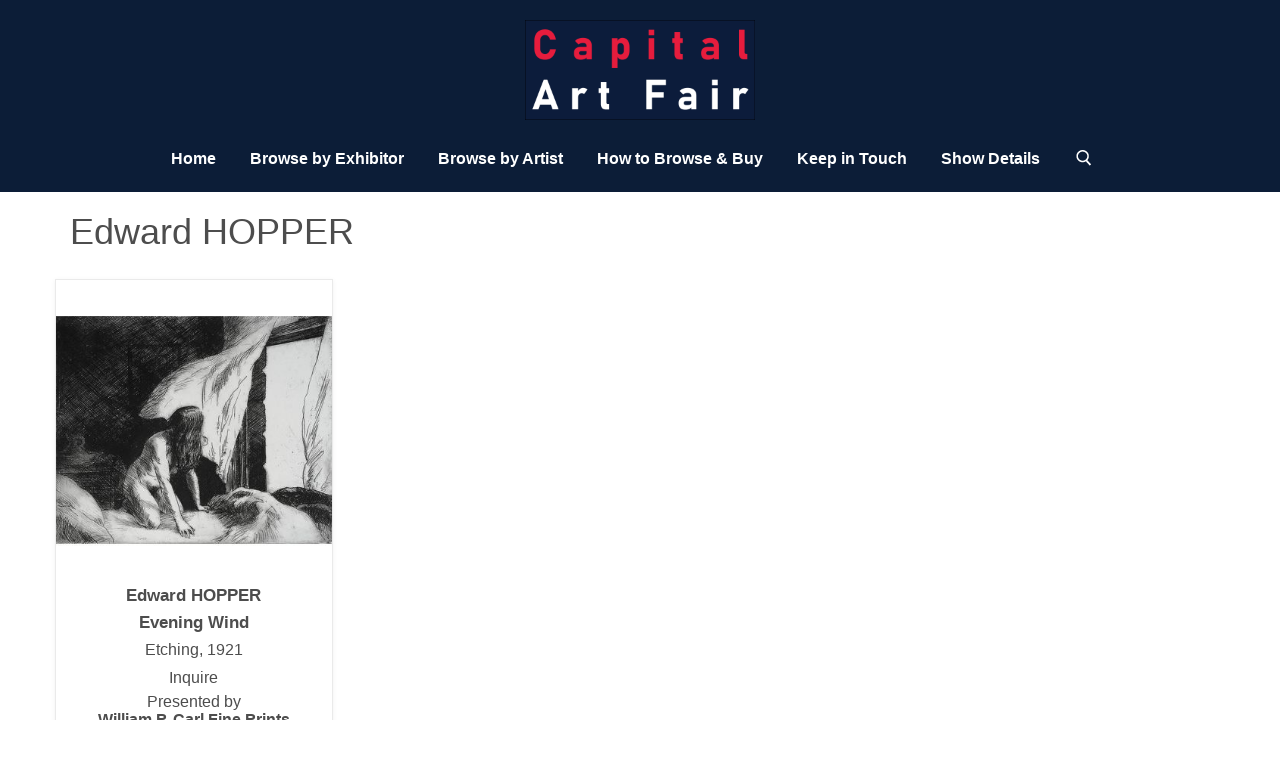

--- FILE ---
content_type: text/html; charset=utf-8
request_url: https://capitalartfair.com/edward-hopper
body_size: 3419
content:
<!DOCTYPE html>
<!--[if IE]><![endif]-->
<!--[if IE 8 ]><html dir="ltr" lang="en" class="ie8"><![endif]-->
<!--[if IE 9 ]><html dir="ltr" lang="en" class="ie9"><![endif]-->
<!--[if (gt IE 9)|!(IE)]><!-->
<html dir="ltr" lang="en">
<!--<![endif]-->
<head>
    <meta charset="UTF-8" />
    <meta name="viewport" content="width=device-width, initial-scale=1">
    <meta http-equiv="X-UA-Compatible" content="IE=edge">
    <title>Edward Hopper, Biography and Original Art</title>
    <base href="https://capitalartfair.com/" />

    
            
    <link href="catalog/view/javascript/bootstrap/css/bootstrap.min.css" rel="stylesheet" media="screen"/>
    <link href="//fonts.googleapis.com/css?family=Open+Sans:400,400i,300,700&display=swap" rel="stylesheet" type="text/css"/>
	<link href="catalog/view/javascript/font-awesome/css/font-awesome.min.css" rel="stylesheet" type="text/css" />

    <link href="catalog/view/theme/default/stylesheet/stylesheet.css?v=1624963401" rel="stylesheet">
    <link href="catalog/view/theme/default/stylesheet/theme.css?v=1676658144" rel="stylesheet">
    <link href="catalog/view/theme/default/stylesheet/custom.css?v=1631543852" rel="stylesheet">
    
    
	<script src="catalog/view/javascript/jquery/jquery-2.1.1.min.js" type="text/javascript"></script>
	<script src="catalog/view/javascript/bootstrap/js/bootstrap.min.js" type="text/javascript"></script>
	<script type="text/javascript">var config_maintenance = 0;</script>
	<script src="catalog/view/javascript/common.js?t=1634540484" type="text/javascript"></script>
	        
            <link href="https://capitalartfair.com/index.php?route=product/search" rel="canonical" />
            <link href="catalog/view/theme/default/stylesheet/capitalartfair.com.css?v=1676658155" rel="stylesheet" />
            
            <script async src="https://www.googletagmanager.com/gtag/js?id=G-V1XTTTJ99F"></script>
<script>
  window.dataLayer = window.dataLayer || [];
  function gtag(){dataLayer.push(arguments);}
  gtag('js', new Date());

  gtag('config', 'G-V1XTTTJ99F');
</script>        
	</head>
<body class="product-search">

							

	<div class="header-wrapper">
		<div id="global-section-static-header" class="global-section site-header-wrapper">
			<section class="site-header">
				<div class="col-xs-1 site-header-menu-toggle">
					<a class="site-header-menu-toggle--button" href="#" data-menu-toggle="">
					<span class="toggle-icon--bar toggle-icon--bar-top"></span>
					<span class="toggle-icon--bar toggle-icon--bar-middle"></span>
					<span class="toggle-icon--bar toggle-icon--bar-bottom"></span>
					<span class="show-for-sr">Menu</span>
					</a>
				</div>

				<div class="col-xs-11 site-header-main">
					<div class="site-header-logo">
						<a class="site-logo" href="https://capitalartfair.com/">
							<img class="site-logo-image" src="https://capitalartfair.com/image/catalog/admin/Capital Art Fair.png" alt="The Capital Art Fair">
						</a>
					</div>
				</div>
			</section>
			
			<div class="site-navigation-wrapper" id="site-header-nav">
				<nav class="site-navigation">
					<ul class="navmenu  navmenu-depth-1">
													<li class="navmenu-item">
								<a class="navmenu-link navmenu-link--active" href="https://capitalartfair.com/index.php?route=common/home">Home</a>
							</li>
													<li class="navmenu-item">
								<a class="navmenu-link navmenu-link--active" href="https://capitalartfair.com/exhibitors">Browse by Exhibitor</a>
							</li>
													<li class="navmenu-item">
								<a class="navmenu-link navmenu-link--active" href="https://capitalartfair.com/artists">Browse by Artist</a>
							</li>
													<li class="navmenu-item">
								<a class="navmenu-link navmenu-link--active" href="https://capitalartfair.com/how-browse-buy">How to Browse & Buy</a>
							</li>
													<li class="navmenu-item">
								<a class="navmenu-link navmenu-link--active" href="https://capitalartfair.com/keep-in-touch">Keep in Touch</a>
							</li>
													<li class="navmenu-item">
								<a class="navmenu-link navmenu-link--active" href="https://capitalartfair.com/show-details">Show Details</a>
							</li>
																		<li class="navmenu-item">
							<a class="navmenu-link navmenu-link--search" href="#"><svg aria-hidden="true" focusable="false" role="presentation" xmlns="http://www.w3.org/2000/svg" width="20" height="16" viewBox="0 0 20 21"><path fill="currentColor" fill-rule="evenodd" d="M12.514 14.906a8.264 8.264 0 0 1-4.322 1.21C3.668 16.116 0 12.513 0 8.07 0 3.626 3.668.023 8.192.023c4.525 0 8.193 3.603 8.193 8.047 0 2.033-.769 3.89-2.035 5.307l4.999 5.552-1.775 1.597-5.06-5.62zm-4.322-.843c3.37 0 6.102-2.684 6.102-5.993 0-3.31-2.732-5.994-6.102-5.994S2.09 4.76 2.09 8.07c0 3.31 2.732 5.993 6.102 5.993z"></path></svg></a>
						</li>
											</ul>
				</nav>
			</div>

			<div class="site-mobile-nav" id="site-mobile-nav">
				<div class="mobile-nav-panel">
					<ul class="site-header-actions">
					</ul>
					<a class="mobile-nav-close" href="#site-header-nav">
						<svg aria-hidden="true" focusable="false" role="presentation" xmlns="http://www.w3.org/2000/svg" width="13" height="13" viewBox="0 0 13 13">
							<path fill="currentColor" fill-rule="evenodd" d="M5.306 6.5L0 1.194 1.194 0 6.5 5.306 11.806 0 13 1.194 7.694 6.5 13 11.806 11.806 13 6.5 7.694 1.194 13 0 11.806 5.306 6.5z"></path>
						</svg>
						<span class="show-for-sr">Close</span>
					</a>
					<div class="mobile-nav-content">
						<ul class="navmenu  navmenu-depth-1">
															<li class="navmenu-item">
									<a class="navmenu-link navmenu-link--active" href="https://capitalartfair.com/index.php?route=common/home">Home</a>
								</li>
															<li class="navmenu-item">
									<a class="navmenu-link navmenu-link--active" href="https://capitalartfair.com/exhibitors">Browse by Exhibitor</a>
								</li>
															<li class="navmenu-item">
									<a class="navmenu-link navmenu-link--active" href="https://capitalartfair.com/artists">Browse by Artist</a>
								</li>
															<li class="navmenu-item">
									<a class="navmenu-link navmenu-link--active" href="https://capitalartfair.com/how-browse-buy">How to Browse & Buy</a>
								</li>
															<li class="navmenu-item">
									<a class="navmenu-link navmenu-link--active" href="https://capitalartfair.com/keep-in-touch">Keep in Touch</a>
								</li>
															<li class="navmenu-item">
									<a class="navmenu-link navmenu-link--active" href="https://capitalartfair.com/show-details">Show Details</a>
								</li>
													</ul>
					</div>
				</div>
				<div class="mobile-nav-overlay"></div>
			</div>
		</div>

				<div id="header-search">
	<div class="container">
		<form id="site_search" action="https://capitalartfair.com/index.php?route=product/search" method="get" class="site-search">
			<div class="form-search">
			<label for="search">Search:</label>
			<i class="icon"><svg aria-hidden="true" focusable="false" role="presentation" xmlns="http://www.w3.org/2000/svg" width="20" height="16" viewBox="0 0 20 21"><path fill="currentColor" fill-rule="evenodd" d="M12.514 14.906a8.264 8.264 0 0 1-4.322 1.21C3.668 16.116 0 12.513 0 8.07 0 3.626 3.668.023 8.192.023c4.525 0 8.193 3.603 8.193 8.047 0 2.033-.769 3.89-2.035 5.307l4.999 5.552-1.775 1.597-5.06-5.62zm-4.322-.843c3.37 0 6.102-2.684 6.102-5.993 0-3.31-2.732-5.994-6.102-5.994S2.09 4.76 2.09 8.07c0 3.31 2.732 5.993 6.102 5.993z"></path></svg></i>
			<input id="search" type="text" autocomplete="off" value="" name="search" class="input-text" placeholder="Search for prints">
			<button type="submit" title="Search" class="button search-button">Search <i class="fa fa-angle-right" aria-hidden="true"></i></button>
			</div>
		</form>
	</div>
</div>	</div>

	<div class="site-main"><div class="container">
	<div class="search-row">
										<div id="content" class="col-sm-12">
			
							<div class="row">
					<div class="col-sm-12 exhibitor-intro">
						<h2 class="mt--0">Edward HOPPER</h2>
						<div class="bio-text"></div>
					</div>
				</div>
			
			
							<div class="layout--no-sidebar row">
					<div class="productgrid--items">
													<article class="productgrid--item imagestyle--natural">
								<div class="productitem">
									<a class="productitem--image-link" href="https://capitalartfair.com/evening-wind">
										<figure class="productitem--image">
											<div class="img" style="background-image: url('https://capitalartfair.com/image/cache/catalog/wpcarl_aol_comHopperevening--365x365.jpg');"></div>
																																</figure>
									</a>
									<div class="productitem--info">
																					<h3 class="productitem--vendor">
												Edward HOPPER											</h3>
																				
										<h2 class="productitem--title">
											<a href="https://capitalartfair.com/evening-wind">
											Evening Wind											</a>
										</h2>
										
																				<p class="teq-date">Etching, 1921</p>

										<div class="productitem--price">
											<div class="price--main">
													<a href="https://capitalartfair.com/evening-wind">
																													Inquire
																											</a>

												<a href="https://capitalartfair.com/evening-wind">
																											Presented by <br> <strong>William P. Carl Fine Prints</strong>
																									</a>
											</div>
										</div>
									</div>
								</div>
							</article>
											</div>
				</div>

				
				<div class="row">
					<div class="col-sm-6 text-left p--0"></div>
					<div class="col-sm-6 text-right p--0"><br>Showing 1 to 1 of 1 (1 Pages)</div>
				</div>

			
					</div>

			</div>
</div>

<script type="text/javascript">
$(document).ready(function() {
	$('#button-search').bind('click', function() {
		url = 'index.php?route=product/search';

		var search = $('#content input[name=\'search\']').prop('value');
		if (search) {
			url += '&search=' + encodeURIComponent(search);
		}

		/*
		var category_id = $('#content select[name=\'category_id\']').prop('value');
		if (category_id > 0) {
			url += '&category_id=' + encodeURIComponent(category_id);
		}
	
		var sub_category = $('#content input[name=\'sub_category\']:checked').prop('value');
		if (sub_category) {
			url += '&sub_category=true';
		}
	
		var filter_description = $('#content input[name=\'description\']:checked').prop('value');
		if (filter_description) {
			url += '&description=true';
		}
		*/
	
		location = url;
	});
	
	$('#content input[name=\'search\']').bind('keydown', function(e) {
		if (e.keyCode == 13) {
			$('#button-search').trigger('click');
		}
	});
	
	/*
	$('select[name=\'category_id\']').on('change', function() {
		if (this.value == '0') {
			$('input[name=\'sub_category\']').prop('disabled', true);
		} else {
			$('input[name=\'sub_category\']').prop('disabled', false);
		}
	});
	
	$('select[name=\'category_id\']').trigger('change');
	*/
});
</script>

	<div id="global-section-static-footer" class="global-section">
		<section class="site-footer-wrapper">
			<div class="site-footer-item">
				<div class="site-footer-blocks column-count-3">
					<div class="site-footer-block-item  site-footer-block-social-accounts  ">
						<h2 class="site-footer-block-title">
							Follow us
						</h2>
						<div class="site-footer-block-content">
							<div class="social-icons">
								<a class="social-link" title="Facebook" href="https://www.facebook.com/NYSatellitePrintFair" target="_blank">
									<img src="/catalog/view/theme/default/image/general/social_footer_facebook.svg" alt="Facebook Logo" />
									<span class="show-for-sr">Find us on Facebook</span>
								</a>
								<a class="social-link" title="Instagram" href="https://www.instagram.com/printfairsusa/" target="_blank">
									<img src="/catalog/view/theme/default/image/general/social_footer_instagram.svg" alt="Instagram Logo" />
									<span class="show-for-sr">Find us on Instagram</span>
								</a>
							</div>
						</div>
					</div>

					<div class="site-footer-block-item  site-footer-block-rich-text">
						<h2 class="site-footer-block-title">Information</h2>
						<div class="site-footer-block-content">
							<ul class="list-unstyled">
																	<li><a href="https://capitalartfair.com/how-browse-buy">How to Browse &amp; Buy</a></li>
															</ul>
						</div>
					</div>

					<div class="site-footer-block-item  site-footer-block-rich-text">
						<h2 class="site-footer-block-title">Contact Us</h2>
						<div class="site-footer-block-content">
							<p>info@onpaper.art</p>
						</div>
					</div>
				</div>
			</div>
			<div class="site-footer-item">
				<div class="site-footer-information">
					<p class="site-footer-credits text-center">
						Copyright &copy; 2026 - The Capital Art Fair					</p>
				</div>
			</div>
		</section>
	</div>
</div> <!-- ./ site-main -->
</body>

</html>

--- FILE ---
content_type: text/css
request_url: https://capitalartfair.com/catalog/view/theme/default/stylesheet/capitalartfair.com.css?v=1676658155
body_size: 111
content:
:root {
    --color-main: #0c1d37;
	--color-header-links: #ffffff;

	--color-top-bar-bg: #e61c3d;
    --color-top-bar-font: #000;
}

--- FILE ---
content_type: application/javascript
request_url: https://capitalartfair.com/catalog/view/javascript/common.js?t=1634540484
body_size: 2255
content:
function getURLVar(key) {
	var value = [], query = String(document.location).split('?');

	if (query[1]) {
		var part = query[1].split('&');
		for (i = 0; i < part.length; i++) {
			var data = part[i].split('=');
			if (data[0] && data[1]) {
				value[data[0]] = data[1];
			}
		}

		if (value[key]) {
			return value[key];
		} else {
			return '';
		}
	}
}

function getWidth() {
	return Math.max(
		document.body.scrollWidth,
		document.documentElement.scrollWidth,
		document.body.offsetWidth,
		document.documentElement.offsetWidth,
		document.documentElement.clientWidth
	);
}

function setCookie(name,value,days) {
    var expires = "";
    if (days) {
        var date = new Date();
        date.setTime(date.getTime() + (days*24*60*60*1000));
        expires = "; expires=" + date.toUTCString();
    }
    document.cookie = name + "=" + (value || "")  + expires + "; path=/";
}

function getCookie(name) {
    var nameEQ = name + "=";
    var ca = document.cookie.split(';');
    for(var i=0;i < ca.length;i++) {
        var c = ca[i];
        while (c.charAt(0)==' ') c = c.substring(1,c.length);
        if (c.indexOf(nameEQ) == 0) return c.substring(nameEQ.length,c.length);
    }
    return null;
}

function eraseCookie(name) {   
    document.cookie = name +'=; Path=/; Expires=Thu, 01 Jan 1970 00:00:01 GMT;';
}

$(document).ready(function() {
	// Highlight any found errors
	$('.text-danger').each(function() {
		var element = $(this).parent().parent();

		if (element.hasClass('form-group')) {
			element.addClass('has-error');
		}
	});

	// tooltips on hover
	$('[data-toggle=\'tooltip\']').tooltip({container: 'body'});

	// Makes tooltips work on ajax generated content
	$(document).ajaxStop(function() {
		$('[data-toggle=\'tooltip\']').tooltip({container: 'body'});
	});

	// Mobile menu toggle
	$(".site-header-menu-toggle .site-header-menu-toggle--button, .mobile-nav-panel .mobile-nav-close, .mobile-nav-overlay").on("click", function(e){
		e.preventDefault();

		let mobileNav = $(".site-mobile-nav");

		if(mobileNav.hasClass("visible")) {
			setTimeout(function(){ mobileNav.removeClass("animating animating-in animating-out") }, 100);
			mobileNav.toggleClass("visible animating animating-out");
		} else {
			setTimeout(function(){ mobileNav.removeClass("animating animating-out animating-in") }, 100);
			mobileNav.toggleClass("visible animating animating-in");
		}
	});

	// Search bar toggle
	$("li.navmenu-item .navmenu-link--search").on("click", function(e){
		e.preventDefault();
		$("#header-search").slideDown(400, function() {
			$("#header-search #search").focus();
		});
	});

	// Search
	$('#header-search button.search-button').on('click', function(e) {
		e.preventDefault();
		let url = $('base').attr('href') + 'index.php?route=product/search';
		let value = $('#header-search #search').val();
		
		if(value) {
			url += '&search=' + encodeURIComponent(value);
		}
		location = url;
	});
	$('#header-search #search').on('keydown', function(e) {
		if(e.keyCode == 13){
			$('header #header-search #search').parent().find('button').trigger('click');
		}
	});

	/*
	// Newsletter Popup
	$("#page-mask, .news-popup .close-popup").on("click", function(e) {
		e.preventDefault();
		$("#page-mask, .news-popup").animate({ height: 'toggle', opacity: 'toggle' }, 260);
		document.cookie = "newspop_seen=true; path=/; SameSite=Lax";
	});
	if(!getCookie("newspop_seen")) {
		setTimeout(function(){
			$("#page-mask:not(.disabled), .news-popup:not(.disabled)").animate({ height: 'toggle', opacity: 'toggle' }, 260);
		}, 3000);
	}
	$(".topbar.newsletter").on("click", function(e){
		$("#page-mask, .news-popup").animate({ height: 'toggle', opacity: 'toggle' }, 260);
	});
	*/
});

// Autocomplete */
(function($) {
	$.fn.autocomplete = function(option) {
		return this.each(function() {
			this.timer = null;
			this.items = new Array();

			$.extend(this, option);

			$(this).attr('autocomplete', 'off');

			// Focus
			$(this).on('focus', function() {
				this.request();
			});

			// Blur
			$(this).on('blur', function() {
				setTimeout(function(object) {
					object.hide();
				}, 200, this);
			});

			// Keydown
			$(this).on('keydown', function(event) {
				switch(event.keyCode) {
					case 27: // escape
						this.hide();
						break;
					default:
						this.request();
						break;
				}
			});

			// Click
			this.click = function(event) {
				event.preventDefault();

				value = $(event.target).parent().attr('data-value');

				if (value && this.items[value]) {
					this.select(this.items[value]);
				}
			}

			// Show
			this.show = function() {
				var pos = $(this).position();

				$(this).siblings('ul.dropdown-menu').css({
					top: pos.top + $(this).outerHeight(),
					left: pos.left
				});

				$(this).siblings('ul.dropdown-menu').show();
			}

			// Hide
			this.hide = function() {
				$(this).siblings('ul.dropdown-menu').hide();
			}

			// Request
			this.request = function() {
				clearTimeout(this.timer);

				this.timer = setTimeout(function(object) {
					object.source($(object).val(), $.proxy(object.response, object));
				}, 200, this);
			}

			// Response
			this.response = function(json) {
				html = '';

				if (json.length) {
					for (i = 0; i < json.length; i++) {
						this.items[json[i]['value']] = json[i];
					}

					for (i = 0; i < json.length; i++) {
						if (!json[i]['category']) {
							html += '<li data-value="' + json[i]['value'] + '"><a href="#">' + json[i]['label'] + '</a></li>';
						}
					}

					// Get all the ones with a categories
					var category = new Array();

					for (i = 0; i < json.length; i++) {
						if (json[i]['category']) {
							if (!category[json[i]['category']]) {
								category[json[i]['category']] = new Array();
								category[json[i]['category']]['name'] = json[i]['category'];
								category[json[i]['category']]['item'] = new Array();
							}

							category[json[i]['category']]['item'].push(json[i]);
						}
					}

					for (i in category) {
						html += '<li class="dropdown-header">' + category[i]['name'] + '</li>';

						for (j = 0; j < category[i]['item'].length; j++) {
							html += '<li data-value="' + category[i]['item'][j]['value'] + '"><a href="#">&nbsp;&nbsp;&nbsp;' + category[i]['item'][j]['label'] + '</a></li>';
						}
					}
				}

				if (html) {
					this.show();
				} else {
					this.hide();
				}

				$(this).siblings('ul.dropdown-menu').html(html);
			}

			$(this).after('<ul class="dropdown-menu"></ul>');
			$(this).siblings('ul.dropdown-menu').delegate('a', 'click', $.proxy(this.click, this));

		});
	}
})(window.jQuery);
